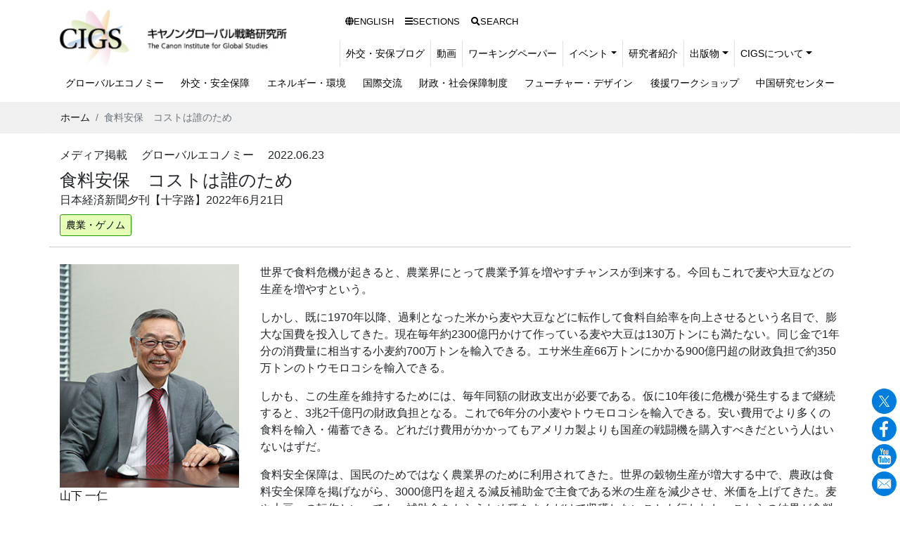

--- FILE ---
content_type: text/html
request_url: https://cigs.canon/article/20220623_6859.html
body_size: 18894
content:
<!DOCTYPE html>
<html lang="ja"><!-- InstanceBegin template="/Templates/base.dwt" codeOutsideHTMLIsLocked="false" -->
<head>
<meta charset="UTF-8">
<meta http-equiv="X-UA-Compatible" content="IE=edge">
<meta name="viewport" content="width=device-width, initial-scale=1">
<meta name="Description" content=" キヤノングローバル戦略研究所(CIGS)のオフィシャルサイトです。キヤノングローバル戦略研究所(CIGS)は政治、経済、環境、社会情勢に関する調査・分析・研究、および政策研究・提言を行うシンクタンクです。今後の日本と世界の発展に寄与することを目指しています。" />
<meta name="Keywords" content="キャノングローバル戦略研究所,キャノングローバル,cigs,シンクタンク,研究,調査,分析,政策研究" />
<!-- InstanceBeginEditable name="doctitle" -->
<title>食料安保　コストは誰のため | キヤノングローバル戦略研究所</title>
<meta property="og:type" content="article">
<meta property="og:site_name" content="キヤノングローバル戦略研究所">
<meta property="og:title" content="食料安保　コストは誰のため">

<meta property="og:url" content="https://cigs.canon/article/20220623_6859.html">


<meta property="og:image" content="https://cigs.canon/assets_c/2022/06/aflo_33449190-thumb-800xauto-4694.jpg">

<meta name="twitter:card" content="summary_large_image">
<!-- InstanceEndEditable -->
<!-- Google Tag Manager --> 
<script>(function(w,d,s,l,i){w[l]=w[l]||[];w[l].push({'gtm.start':
new Date().getTime(),event:'gtm.js'});var f=d.getElementsByTagName(s)[0],
j=d.createElement(s),dl=l!='dataLayer'?'&l='+l:'';j.async=true;j.src=
'https://www.googletagmanager.com/gtm.js?id='+i+dl;f.parentNode.insertBefore(j,f);
})(window,document,'script','dataLayer','GTM-MNPJGDD');</script> 
<!-- End Google Tag Manager --> 
<!-- Bootstrap -->
<link href="/css/bootstrap.css" rel="stylesheet">
<link href="/css/nav.css" rel="stylesheet">
<link href="/css/style.css" rel="stylesheet">
<link href="/css/animate.css" rel="stylesheet">
<!-- jQuery (necessary for Bootstrap's JavaScript plugins) --> 
<script src="/js/jquery-3.2.1.min.js"></script>
<link href="https://use.fontawesome.com/releases/v5.6.1/css/all.css" rel="stylesheet">
<link href="https://fonts.googleapis.com/icon?family=Material+Icons" rel="stylesheet">
<script src="/js/common.js"></script> 
<!-- slick  -->
<link href="/slick/slick-theme.css" rel="stylesheet" type="text/css">
<link href="/slick/slick.css" rel="stylesheet" type="text/css">
<link href="/slick/style.css" rel="stylesheet" type="text/css">
<script type="text/javascript" src="/slick/slick.js"></script>
<!-- InstanceBeginEditable name="head" -->
<!-- Google Tag Manager dataLayer -->


<script>
dataLayer = [
  {"fellowsName":"山下 一仁"}
];
</script>
<!-- End Google Tag Manager dataLayer -->
<link href="/css/tag.css" rel="stylesheet" type="text/css">
<!-- InstanceEndEditable -->
</head>
<body>
<!-- Google Tag Manager (noscript) -->
<noscript>
<iframe src="https://www.googletagmanager.com/ns.html?id=GTM-MNPJGDD"
height="0" width="0" style="display:none;visibility:hidden"></iframe>
</noscript>
<!-- End Google Tag Manager (noscript) -->

<header class="site-header"> 
  <!--nav-->
  <nav class="navbar navbar-expand-xl navbar-basic">
    <div class="container"> <a class="navbar-brand" href="/index.html"><img src="/img/site_logo.jpg"  alt="キヤノングローバル戦略研究所（CIGS）"></a>
      <button class="navbar-toggler" type="button" data-toggle="collapse" data-target="#navbarSupportedContent" aria-controls="navbarSupportedContent" aria-expanded="false" aria-label="Toggle navigation"> <span class="navbar-toggler-icon"></span> </button>
      <div class="collapse navbar-collapse flex-column align-items-end" id="navbarSupportedContent">
        <ul class="navbar-nav navbar-utility">
          <li class="nav-item"><a class="nav-link" href="/en/"><i class="fas fa-globe"></i>ENGLISH</a></li>
          <li class="nav-item"><a class="nav-link" href="/research/"><i class="fas fa-bars"></i>SECTIONS</a></li>
          <li class="nav-item"><a class="nav-link" href="/search/"><i class="fas fa-search"></i>SEARCH</a></li>
        </ul>
        <ul class="navbar-nav navbar-size-sub">
          <li class="nav-item"><a class="nav-link" href="/blog/security/">外交・安保ブログ</a></li>
          <li class="nav-item"><a class="nav-link" href="/videos/">動画</a></li>
          <li class="nav-item"><a class="nav-link" href="/workingpaper/">ワーキングペーパー</a></li>
          <li class="nav-item dropdown mega-dropdown"> <a class="nav-link dropdown-toggle" href="/event/" id="navbarDropdown" role="button" data-toggle="dropdown" aria-haspopup="true" aria-expanded="false">イベント</a>
            <div class="dropdown-menu mega-dropdown-menu" aria-labelledby="DDL1">
              <ul class="navbar-nav menu__second-level">
                <li class="nav-link dropdown-item"><a href="/event/">イベント情報</a></li>
                <li class="nav-link dropdown-item"><a href="/event/report/">イベント開催報告一覧</a></li>
              </ul>
            </div>
          </li>
          <li class="nav-item"><a class="nav-link" href="/fellows/">研究者紹介</a></li>
          <li class="nav-item dropdown mega-dropdown"> <a class="nav-link dropdown-toggle" href="/publication/" id="navbarDropdown" role="button" data-toggle="dropdown" aria-haspopup="true" aria-expanded="false">出版物</a>
            <div class="dropdown-menu mega-dropdown-menu" aria-labelledby="DDL1">
              <ul class="navbar-nav menu__second-level">
                <li class="nav-link dropdown-item"><a href="/publication/">出版物</a></li>
                <li class="nav-link dropdown-item"><a href="/publication/books/">書籍一覧</a></li>
                <li class="nav-link dropdown-item"><a href="/publication/prmagazine/">CIGS Highlight</a></li>
              </ul>
            </div>
          </li>
          <li class="nav-item dropdown mega-dropdown"> <a class="nav-link dropdown-toggle" href="/about/" id="navbarDropdown" role="button" data-toggle="dropdown" aria-haspopup="true" aria-expanded="false">CIGSについて</a>
            <div class="dropdown-menu mega-dropdown-menu" aria-labelledby="DDL1">
              <ul class="navbar-nav menu__second-level">
                <li class="nav-link dropdown-item"><a href="/about/">CIGSについて</a></li>
                <li class="nav-link dropdown-item"><a href="/about/president.html">理事長挨拶</a></li>
                <li class="nav-link dropdown-item"><a href="/about/organization.html">組織・役員・定款</a></li>
                <li class="nav-link dropdown-item"><a href="/about/management/">役員室から</a></li>
                <li class="nav-link dropdown-item"><a href="/about/access.html">所在地・アクセス</a></li>
                <li class="nav-link dropdown-item"><a href="/about/pamphlet.html">研究所紹介パンフレット</a></li>
                <li class="nav-link dropdown-item"><a href="/about/information.html">お知らせ</a></li>
              </ul>
            </div>
          </li>
        </ul>
        <ul class="navbar-nav navbar-size">
          <li class="nav-item"><a class="nav-link" href="/globaleconomy/">グローバルエコノミー</a></li>
          <li class="nav-item"><a class="nav-link" href="/security/">外交・安全保障</a></li>
          <li class="nav-item"><a class="nav-link" href="/energy/">エネルギー・環境</a></li>
          <li class="nav-item"><a class="nav-link" href="/international/">国際交流</a></li>
          <li class="nav-item"><a class="nav-link" href="/finance/">財政・社会保障制度</a></li>
          <li class="nav-item"><a class="nav-link" href="/future-design/">フューチャー・デザイン</a></li>
          <li class="nav-item"><a class="nav-link" href="/workshop/">後援ワークショップ</a></li>
          <li class="nav-item"><a class="nav-link" href="/chinese_studies/">中国研究センター</a></li>
        </ul>
      </div>
    </div>
  </nav>
</header>
<!--<nav class="navbar navbar-expand-xl navbar-basic align-items-end">

	
<!--nav--> 
<!-- InstanceBeginEditable name="main" --> 
<!-- Main Content Area -->
<nav aria-label="パンくずリスト" class="bg-light">	
  <ol class="breadcrumb mb-1 container">
    <li class="breadcrumb-item"><a href="/index.html">ホーム</a></li>

    <li class="breadcrumb-item active" aria-current="page">食料安保　コストは誰のため</li>
  </ol>
</nav>
<section id="contents">
  <div class="container">
    <div class="row">
      <div class="col-12 col-md-12 mb-4 entryHead">
        <p>

          メディア掲載


          　グローバルエコノミー

          　2022.06.23
        </p>
        <h1>食料安保　コストは誰のため</h1>

        <div class="cmsBody"><p><span>日本経済新聞夕刊【十字路】2022年6</span><span>月21日</span></p></div>

<a class="btn btn-primary btn-sm tag-politics" href="/search/?tag=%E8%BE%B2%E6%A5%AD%E3%83%BB%E3%82%B2%E3%83%8E%E3%83%A0" role="button">農業・ゲノム</a>
      </div>
    </div>
  </div>
  <div class="container">
    <div class="row"> 
      <!--*entryImg*-->
      <div class="col-12 col-md-3 mb-4 entryImg">
        <div class="row">


          <div class="col-4 col-md-12 mb-4"><a href="/fellows/kazuhito_yamashita.html">

            <img class="card-img-top" src="/assets_c/2020/02/kazuhito_yamashita-thumb-280x350-120.jpg" alt="山下 一仁">

            <div class="articleAuthorName">山下 一仁</div>
            <div class="articleAuthorTitle">研究主幹</div>
          </a></div>


        </div>
      </div>
      <!--*END entryImg*--> 
      <!--*entryBody*-->
      <div class="col-12 col-md-9 mb-4 entryBody">




        <section>

          <div class="cmsBody"><p>世界で食料危機が起きると、農業界にとって農業予算を増やすチャンスが到来する。今回もこれで麦や大豆などの生産を増やすという。</p>
<p><span> </span></p>
<p>しかし、既に<span>1970</span>年以降、過剰となった米から麦や大豆などに転作して食料自給率を向上させるという名目で、膨大な国費を投入してきた。現在毎年約<span>2300</span>億円かけて作っている麦や大豆は<span>130</span>万トンにも満たない。同じ金で<span>1</span>年分の消費量に相当する小麦約<span>700</span>万トンを輸入できる。エサ米生産<span>66</span>万トンにかかる<span>900</span>億円超の財政負担で約<span>350</span>万トンのトウモロコシを輸入できる。</p>
<p><span> </span></p>
<p>しかも、この生産を維持するためには、毎年同額の財政支出が必要である。仮に<span>10</span>年後に危機が発生するまで継続すると、<span>3</span>兆<span>2</span>千億円の財政負担となる。これで<span>6</span>年分の小麦やトウモロコシを輸入できる。安い費用でより多くの食料を輸入・備蓄できる。どれだけ費用がかかってもアメリカ製よりも国産の戦闘機を購入すべきだという人はいないはずだ。</p>
<p><span> </span></p>
<p>食料安全保障は、国民のためではなく農業界のために利用されてきた。世界の穀物生産が増大する中で、農政は食料安全保障を掲げながら、<span>3000</span>億円を超える減反補助金で主食である米の生産を減少させ、米価を上げてきた。麦や大豆への転作といっても、補助金をもらうため種をまくだけで収穫しないことも行われた。これらの結果が食料自給率の低下だ。</p>
<p><span> </span></p>
<p>米が食料自給率の過半を占める。食料自給率の<span>1960</span>年<span>79</span>％から<span>37</span>％への低下は米の生産減少が主な原因だ。減反を廃止すれば、米を増産できるし減反補助金もなくなる。水田面積全てにカリフォルニアと同程度の収量の米を植えて生産を拡大し輸出すれば、食料自給率は<span>70</span>％に近づく。</p></div>
        </section>



      </div>
      <!--*END entryBody*--> 
      
    </div>
  </div>
</section>

<!--最新の関連記事-->
<hr>
<section id="latest-related-articles">
  <div class="container">
    <div class="row">
      <div class="col-12 pt-5 pb-5">
        <h2 class="text-center title-1">最新の関連記事</h2>
        <div class="p-3" id="latest-related-articles-list">
          <div class="col-md-12 pb-1 pb-md-0 article_item">
            <div class="card bg-light d-block"><a href="#">
              <img class="card-img-top" src="" alt="">
              <div class="card-body">
                <p class="article-type"></p>
                <h3 class="card-title line-3"></h3>
                <p class="card-text line-6"></p>
              </div>
              </a></div>
          </div>
        </div>
      </div>
    </div>
  </div>
</section>
<script>
$(function() {
	var $list = $('#latest-related-articles-list');
	var $article_template = $list.find('.article_item').detach();
	var article_table = {};
	$.when.apply($, [17].map(function(author_id) {
		return $.getJSON('/article/json/author/' + author_id + '.json', function(data, status) {
			if (Array.isArray(data)) {
				data.forEach(function(item) {
					if ('ID' in item && 'datetime' in item) {
						if (item.ID != 6859) {
							var key = item.datetime + ('000000' + item.ID).slice(-6);
							article_table[key] = item;
						}
					}
				});
			}
		});
	}))
	.then(function() {
		Object.keys(article_table).sort().slice(-6).reverse().forEach(function(key) {
			var item = article_table[key];
			$article_template.clone()
			.find('.article-type').text(item.type_label).end()
			.find('.card-title').text(item.title.length <= 40 ? item.title : item.title.substr(0, 40) + '…').end()
			.find('.card-text').text(item.introduction.length <= 105 ? item.introduction : item.introduction.substr(0, 105) + '…').end()
			.find('a').attr('href', item.url).end()
			.find('.card-img-top').each(function() {
				if (item.thumbnail) {
					$(this).attr('src', item.thumbnail);
				} else {
					$(this).replaceWith($('<div>').addClass('no-img'));
				}
			}).end()
			.appendTo($list);
		});
		multipleSlideInit($list.addClass('multiple'));
	}, function() {
		$('#latest-related-articles').remove();
	});
});
</script>
<!--最新の関連記事--> 
<!-- END Main Content Area --> 
<!-- InstanceEndEditable --> 

<!-- Footer Area -->
<footer>
  <hr>
  <!--*****-->
  <div class="container pt-3 pb-2">
    <div class="row">
      <div class="col-md-6"><a href="/index.html"><img src="/img/site_logo.jpg"  alt="キヤノングローバル戦略研究所（CIGS）"></a> </div>
    </div>
  </div>
  <!--*****-->
  <div class="container pt-2 pb-2">
    <div class="row"> 
      <!--*AD*-->
      <div class="col-md-7">
        <div class="row"> 
          <!--***-->
          <div class="col-md-6 col-12">
            <div class="media"><i class="fas fa-phone mr-2 px16"></i>
              <div class="media-body">
                <h3 class="mt-0 mb-1">お問い合わせ</h3>
                <p>Tel: 03-6213-0550<br>
                  EMAIL: <a href="mailto:mail-info@canon-igs.org">mail-info@canon-igs.org</a></p>
              </div>
            </div>
            <div class="media"><i class="fas fa-map-marker-alt mr-2 px16"></i>
              <div class="media-body">
                <h3 class="mt-0 mb-1"> 所在地</h3>
                <p>〒100-6511<br>
                  東京都千代田区丸の内1-5-1<br>
                  （新丸ビル11F）</p>
              </div>
            </div>
          </div>
          <!--***--> 
          <!--***-->
          <div class="col-md-6 col-12">
            <div class="media"><a href="/newsletters.html"><i class="fas fa-envelope mr-2 px16"></i></a>
              <div class="media-body">
                <h3 class="mt-0 mb-1"><a href="/newsletters.html">メール配信</a></h3>
                <p>CIGSの最新情報をメールでお届けします。</p>
              </div>
            </div>
            <div class="media"><i class="fas fa-microphone mr-2 px16"></i>
              <div class="media-body">
                <h3 class="mt-0 mb-1">メディア関係者様お問い合わせ</h3>
                <p>Tel: 03-6213-0558<br>
                  EMAIL: <a href="mailto:press-info@canon-igs.org">press-info@canon-igs.org</a></p>
              </div>
            </div>
          </div>
          <!--***--> 
        </div>
      </div>
      <!--*AD*--> 
      <!--*btn*-->
      <div class="col-md-5">
        <nav id="fNav" class="columnitem">
          <ul>
            <li><a href="/coverstory/">特集記事</a></li>
            <li><a href="/research/">研究テーマ</a></li>
            <li><a href="/event/">イベント</a></li>
            <li><a href="/fellows/">研究者紹介</a></li>
            <li><a href="/publication/">出版物</a></li>
            <li><a href="/about/">CIGSについて</a></li>
            <li><a href="/privacy.html">個人情報保護方針</a></li>
            <li><a href="/policy.html">サイトポリシー</a></li>
          </ul>
        </nav>
      </div>
      <!--*btn*--> 
      
    </div>
  </div>
  <hr>
  <div class="container">
    <div class="row">
      <div class="col-12">
        <p class="text-center mb-0">本サイトに掲載された論文・コラムなどの記事の内容や意見は執筆者個人の見解であり、当研究所またはそのスポンサーの見解を示すものではありません。</p>
        <p class="text-center">&copy;The Canon Institute for Global Studies.</p>
      </div>
    </div>
  </div>
  <div class="f-sns"> 
    <!--  <button type="button" class="btn btn-sns rounded-circle p-0 mb-1" id="btn-twitter"><img src="/img/icon/icon_x.png" alt=""></button>-->
    <button type="button" class="btn btn-sns rounded-circle p-0 mb-1" id="btn-twitter"><img src="/img/icon/icon_x.png" alt=""></button>
    <button type="button" class="btn btn-sns rounded-circle p-0 mb-1" id="btn-facebook"><img src="/img/icon/icon_fb.png" alt=""></button>
    <button type="button" class="btn btn-sns rounded-circle p-0 mb-1" id="btn-youtube"><img src="/img/icon/icon_youtube.png" alt=""></button>
    <button type="button" class="btn btn-sns rounded-circle p-0 mb-1" id="btn-mail"><img src="/img/icon/icon_mail.png" alt=""></button>
  </div>
</footer>
<!-- END Footer Area --> 
<!-- Include all compiled plugins (below), or include individual files as needed --> 
<script src="/js/popper.min.js"></script> 
<script src="/js/bootstrap.js"></script>
</body>
<!-- InstanceEnd --></html>